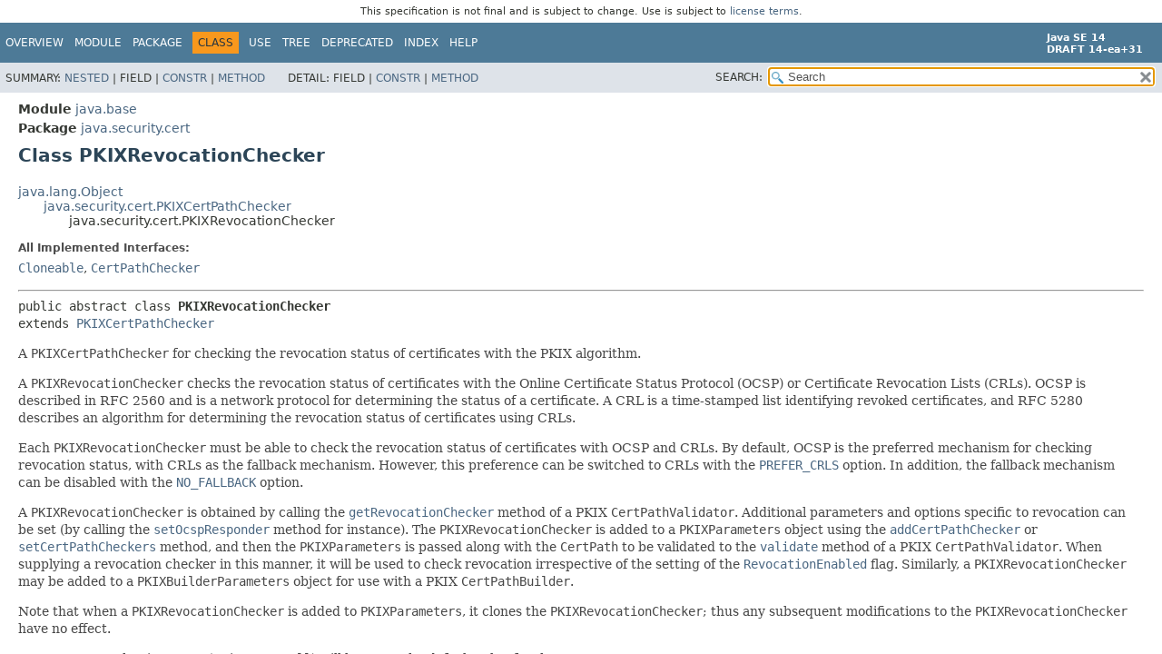

--- FILE ---
content_type: text/html
request_url: https://cr.openjdk.org/~iris/se/14/spec/pr/java-se-14-pr-spec/api/java.base/java/security/cert/PKIXRevocationChecker.html
body_size: 6442
content:
<!DOCTYPE HTML>
<!-- NewPage -->
<html lang="en">
<head>
<!-- Generated by javadoc -->
<title>PKIXRevocationChecker (Java SE 14 [build 31])</title>
<meta http-equiv="Content-Type" content="text/html; charset=UTF-8">
<meta name="description" content="declaration: module: java.base, package: java.security.cert, class: PKIXRevocationChecker">
<meta name="generator" content="javadoc/ClassWriterImpl">
<meta name="keywords" content="java.security.cert.PKIXRevocationChecker class">
<meta name="keywords" content="setOcspResponder()">
<meta name="keywords" content="getOcspResponder()">
<meta name="keywords" content="setOcspResponderCert()">
<meta name="keywords" content="getOcspResponderCert()">
<meta name="keywords" content="setOcspExtensions()">
<meta name="keywords" content="getOcspExtensions()">
<meta name="keywords" content="setOcspResponses()">
<meta name="keywords" content="getOcspResponses()">
<meta name="keywords" content="setOptions()">
<meta name="keywords" content="getOptions()">
<meta name="keywords" content="getSoftFailExceptions()">
<meta name="keywords" content="clone()">
<link rel="stylesheet" type="text/css" href="../../../../stylesheet.css" title="Style">
<link rel="stylesheet" type="text/css" href="../../../../script-dir/jquery-ui.css" title="Style">
<script type="text/javascript" src="../../../../script.js"></script>
<script type="text/javascript" src="../../../../script-dir/jszip/dist/jszip.min.js"></script>
<script type="text/javascript" src="../../../../script-dir/jszip-utils/dist/jszip-utils.min.js"></script>
<!--[if IE]>
<script type="text/javascript" src="../../../../script-dir/jszip-utils/dist/jszip-utils-ie.min.js"></script>
<![endif]-->
<script type="text/javascript" src="../../../../script-dir/jquery-3.4.1.js"></script>
<script type="text/javascript" src="../../../../script-dir/jquery-ui.js"></script>
</head>
<body class="class-declaration">
<script type="text/javascript">var data = {"i0":10,"i1":10,"i2":10,"i3":10,"i4":10,"i5":10,"i6":6,"i7":10,"i8":10,"i9":10,"i10":10,"i11":10};
var tabs = {65535:["t0","All Methods"],2:["t2","Instance Methods"],4:["t3","Abstract Methods"],8:["t4","Concrete Methods"]};
var altColor = "altColor";
var rowColor = "rowColor";
var tableTab = "tableTab";
var activeTableTab = "activeTableTab";
var pathtoroot = "../../../../";
loadScripts(document, 'script');</script>
<noscript>
<div>JavaScript is disabled on your browser.</div>
</noscript>
<div class="flexBox">
<header role="banner" class="flexHeader"><div style="padding: 6px; text-align: center; font-size: 80%; font-family: DejaVu Sans, Arial, Helvetica, sans-serif; font-weight: normal;">This specification is not final and is subject to change. Use is subject to <a href="https://www.oracle.com/technetwork/java/javase/terms/license/java14speclicense.html">license terms</a>.</div>
<nav role="navigation">
<!-- ========= START OF TOP NAVBAR ======= -->
<div class="topNav"><a id="navbar.top">
<!--   -->
</a>
<div class="skipNav"><a href="#skip.navbar.top" title="Skip navigation links">Skip navigation links</a></div>
<a id="navbar.top.firstrow">
<!--   -->
</a>
<ul class="navList" title="Navigation">
<li><a href="../../../../index.html">Overview</a></li>
<li><a href="../../../module-summary.html">Module</a></li>
<li><a href="package-summary.html">Package</a></li>
<li class="navBarCell1Rev">Class</li>
<li><a href="class-use/PKIXRevocationChecker.html">Use</a></li>
<li><a href="package-tree.html">Tree</a></li>
<li><a href="../../../../deprecated-list.html">Deprecated</a></li>
<li><a href="../../../../index-files/index-1.html">Index</a></li>
<li><a href="../../../../help-doc.html">Help</a></li>
</ul>
<div class="aboutLanguage"><div style="margin-top: 9px;"><strong>Java SE 14</strong> <br><strong>DRAFT 14-ea+31</strong></div></div>
</div>
<div class="subNav">
<div>
<ul class="subNavList">
<li>Summary:&nbsp;</li>
<li><a href="#nested.class.summary">Nested</a>&nbsp;|&nbsp;</li>
<li>Field&nbsp;|&nbsp;</li>
<li><a href="#constructor.summary">Constr</a>&nbsp;|&nbsp;</li>
<li><a href="#method.summary">Method</a></li>
</ul>
<ul class="subNavList">
<li>Detail:&nbsp;</li>
<li>Field&nbsp;|&nbsp;</li>
<li><a href="#constructor.detail">Constr</a>&nbsp;|&nbsp;</li>
<li><a href="#method.detail">Method</a></li>
</ul>
</div>
<div class="navListSearch"><label for="search">SEARCH:</label>
<input type="text" id="search" value="search" disabled="disabled">
<input type="reset" id="reset" value="reset" disabled="disabled">
</div>
</div>
<!-- ========= END OF TOP NAVBAR ========= -->
<div class="skipNav"><a id="skip.navbar.top">
<!--   -->
</a></div>
</nav>
</header>
<div class="flexContent">
<main role="main">
<!-- ======== START OF CLASS DATA ======== -->
<div class="header">
<div class="subTitle"><span class="moduleLabelInType">Module</span>&nbsp;<a href="../../../module-summary.html">java.base</a></div>
<div class="subTitle"><span class="packageLabelInType">Package</span>&nbsp;<a href="package-summary.html">java.security.cert</a></div>
<h1 title="Class PKIXRevocationChecker" class="title">Class PKIXRevocationChecker</h1>
</div>
<div class="contentContainer">
<div class="inheritance" title="Inheritance Tree"><a href="../../lang/Object.html" title="class in java.lang">java.lang.Object</a>
<div class="inheritance"><a href="PKIXCertPathChecker.html" title="class in java.security.cert">java.security.cert.PKIXCertPathChecker</a>
<div class="inheritance">java.security.cert.PKIXRevocationChecker</div>
</div>
</div>
<section class="description">
<dl>
<dt>All Implemented Interfaces:</dt>
<dd><code><a href="../../lang/Cloneable.html" title="interface in java.lang">Cloneable</a></code>, <code><a href="CertPathChecker.html" title="interface in java.security.cert">CertPathChecker</a></code></dd>
</dl>
<hr>
<pre>public abstract class <span class="typeNameLabel">PKIXRevocationChecker</span>
extends <a href="PKIXCertPathChecker.html" title="class in java.security.cert">PKIXCertPathChecker</a></pre>
<div class="block">A <code>PKIXCertPathChecker</code> for checking the revocation status of
 certificates with the PKIX algorithm.

 <p>A <code>PKIXRevocationChecker</code> checks the revocation status of
 certificates with the Online Certificate Status Protocol (OCSP) or
 Certificate Revocation Lists (CRLs). OCSP is described in RFC 2560 and
 is a network protocol for determining the status of a certificate. A CRL
 is a time-stamped list identifying revoked certificates, and RFC 5280
 describes an algorithm for determining the revocation status of certificates
 using CRLs.

 <p>Each <code>PKIXRevocationChecker</code> must be able to check the revocation
 status of certificates with OCSP and CRLs. By default, OCSP is the
 preferred mechanism for checking revocation status, with CRLs as the
 fallback mechanism. However, this preference can be switched to CRLs with
 the <a href="PKIXRevocationChecker.Option.html#PREFER_CRLS"><code>PREFER_CRLS</code></a> option. In addition, the fallback
 mechanism can be disabled with the <a href="PKIXRevocationChecker.Option.html#NO_FALLBACK"><code>NO_FALLBACK</code></a>
 option.

 <p>A <code>PKIXRevocationChecker</code> is obtained by calling the
 <a href="CertPathValidator.html#getRevocationChecker()"><code>getRevocationChecker</code></a> method
 of a PKIX <code>CertPathValidator</code>. Additional parameters and options
 specific to revocation can be set (by calling the
 <a href="#setOcspResponder(java.net.URI)"><code>setOcspResponder</code></a> method for instance). The
 <code>PKIXRevocationChecker</code> is added to a <code>PKIXParameters</code> object
 using the <a href="PKIXParameters.html#addCertPathChecker(java.security.cert.PKIXCertPathChecker)"><code>addCertPathChecker</code></a>
 or <a href="PKIXParameters.html#setCertPathCheckers(java.util.List)"><code>setCertPathCheckers</code></a> method,
 and then the <code>PKIXParameters</code> is passed along with the <code>CertPath</code>
 to be validated to the <a href="CertPathValidator.html#validate(java.security.cert.CertPath,java.security.cert.CertPathParameters)"><code>validate</code></a> method
 of a PKIX <code>CertPathValidator</code>. When supplying a revocation checker in
 this manner, it will be used to check revocation irrespective of the setting
 of the <a href="PKIXParameters.html#isRevocationEnabled()"><code>RevocationEnabled</code></a> flag.
 Similarly, a <code>PKIXRevocationChecker</code> may be added to a
 <code>PKIXBuilderParameters</code> object for use with a PKIX
 <code>CertPathBuilder</code>.

 <p>Note that when a <code>PKIXRevocationChecker</code> is added to
 <code>PKIXParameters</code>, it clones the <code>PKIXRevocationChecker</code>;
 thus any subsequent modifications to the <code>PKIXRevocationChecker</code>
 have no effect.

 <p>Any parameter that is not set (or is set to <code>null</code>) will be set to
 the default value for that parameter.

 <p><b>Concurrent Access</b>

 <p>Unless otherwise specified, the methods defined in this class are not
 thread-safe. Multiple threads that need to access a single object
 concurrently should synchronize amongst themselves and provide the
 necessary locking. Multiple threads each manipulating separate objects
 need not synchronize.</div>
<dl>
<dt><span class="simpleTagLabel">Since:</span></dt>
<dd>1.8</dd>
<dt><span class="seeLabel">See Also:</span></dt>
<dd><a href="http://www.ietf.org/rfc/rfc2560.txt"><i>RFC&nbsp;2560: X.509
 Internet Public Key Infrastructure Online Certificate Status Protocol -
 OCSP</i></a>, <br><a href="http://www.ietf.org/rfc/rfc5280.txt"><i>RFC&nbsp;5280: Internet X.509
 Public Key Infrastructure Certificate and Certificate Revocation List (CRL)
 Profile</i></a></dd>
</dl>
</section>
<section class="summary">
<ul class="blockList">
<!-- ======== NESTED CLASS SUMMARY ======== -->
<li class="blockList">
<section class="nestedClassSummary"><a id="nested.class.summary">
<!--   -->
</a>
<h2>Nested Class Summary</h2>
<div class="memberSummary">
<table>
<caption><span>Nested Classes</span><span class="tabEnd">&nbsp;</span></caption>
<thead>
<tr>
<th class="colFirst" scope="col">Modifier and Type</th>
<th class="colSecond" scope="col">Class</th>
<th class="colLast" scope="col">Description</th>
</tr>
</thead>
<tbody>
<tr class="altColor">
<td class="colFirst"><code>static class&nbsp;</code></td>
<th class="colSecond" scope="row"><code><span class="memberNameLink"><a href="PKIXRevocationChecker.Option.html" title="enum in java.security.cert">PKIXRevocationChecker.Option</a></span></code></th>
<td class="colLast">
<div class="block">Various revocation options that can be specified for the revocation
 checking mechanism.</div>
</td>
</tr>
</tbody>
</table>
</div>
</section>
</li>
<!-- ======== CONSTRUCTOR SUMMARY ======== -->
<li class="blockList">
<section class="constructorSummary"><a id="constructor.summary">
<!--   -->
</a>
<h2>Constructor Summary</h2>
<div class="memberSummary">
<table>
<caption><span>Constructors</span><span class="tabEnd">&nbsp;</span></caption>
<thead>
<tr>
<th class="colFirst" scope="col">Modifier</th>
<th class="colSecond" scope="col">Constructor</th>
<th class="colLast" scope="col">Description</th>
</tr>
</thead>
<tbody>
<tr class="altColor">
<td class="colFirst"><code>protected </code></td>
<th class="colConstructorName" scope="row"><code><span class="memberNameLink"><a href="#%3Cinit%3E()">PKIXRevocationChecker</a></span>()</code></th>
<td class="colLast">
<div class="block">Default constructor.</div>
</td>
</tr>
</tbody>
</table>
</div>
</section>
</li>
<!-- ========== METHOD SUMMARY =========== -->
<li class="blockList">
<section class="methodSummary"><a id="method.summary">
<!--   -->
</a>
<h2>Method Summary</h2>
<div class="memberSummary">
<div role="tablist" aria-orientation="horizontal"><button role="tab" aria-selected="true" aria-controls="memberSummary_tabpanel" tabindex="0" onkeydown="switchTab(event)" id="t0" class="activeTableTab">All Methods</button><button role="tab" aria-selected="false" aria-controls="memberSummary_tabpanel" tabindex="-1" onkeydown="switchTab(event)" id="t2" class="tableTab" onclick="show(2);">Instance Methods</button><button role="tab" aria-selected="false" aria-controls="memberSummary_tabpanel" tabindex="-1" onkeydown="switchTab(event)" id="t3" class="tableTab" onclick="show(4);">Abstract Methods</button><button role="tab" aria-selected="false" aria-controls="memberSummary_tabpanel" tabindex="-1" onkeydown="switchTab(event)" id="t4" class="tableTab" onclick="show(8);">Concrete Methods</button></div>
<div id="memberSummary_tabpanel" role="tabpanel">
<table aria-labelledby="t0">
<thead>
<tr>
<th class="colFirst" scope="col">Modifier and Type</th>
<th class="colSecond" scope="col">Method</th>
<th class="colLast" scope="col">Description</th>
</tr>
</thead>
<tbody>
<tr class="altColor" id="i0">
<td class="colFirst"><code><a href="PKIXRevocationChecker.html" title="class in java.security.cert">PKIXRevocationChecker</a></code></td>
<th class="colSecond" scope="row"><code><span class="memberNameLink"><a href="#clone()">clone</a></span>()</code></th>
<td class="colLast">
<div class="block">Returns a clone of this object.</div>
</td>
</tr>
<tr class="rowColor" id="i1">
<td class="colFirst"><code><a href="../../util/List.html" title="interface in java.util">List</a>&lt;<a href="Extension.html" title="interface in java.security.cert">Extension</a>&gt;</code></td>
<th class="colSecond" scope="row"><code><span class="memberNameLink"><a href="#getOcspExtensions()">getOcspExtensions</a></span>()</code></th>
<td class="colLast">
<div class="block">Gets the optional OCSP request extensions.</div>
</td>
</tr>
<tr class="altColor" id="i2">
<td class="colFirst"><code><a href="../../net/URI.html" title="class in java.net">URI</a></code></td>
<th class="colSecond" scope="row"><code><span class="memberNameLink"><a href="#getOcspResponder()">getOcspResponder</a></span>()</code></th>
<td class="colLast">
<div class="block">Gets the URI that identifies the location of the OCSP responder.</div>
</td>
</tr>
<tr class="rowColor" id="i3">
<td class="colFirst"><code><a href="X509Certificate.html" title="class in java.security.cert">X509Certificate</a></code></td>
<th class="colSecond" scope="row"><code><span class="memberNameLink"><a href="#getOcspResponderCert()">getOcspResponderCert</a></span>()</code></th>
<td class="colLast">
<div class="block">Gets the OCSP responder's certificate.</div>
</td>
</tr>
<tr class="altColor" id="i4">
<td class="colFirst"><code><a href="../../util/Map.html" title="interface in java.util">Map</a>&lt;<a href="X509Certificate.html" title="class in java.security.cert">X509Certificate</a>,&#8203;byte[]&gt;</code></td>
<th class="colSecond" scope="row"><code><span class="memberNameLink"><a href="#getOcspResponses()">getOcspResponses</a></span>()</code></th>
<td class="colLast">
<div class="block">Gets the OCSP responses.</div>
</td>
</tr>
<tr class="rowColor" id="i5">
<td class="colFirst"><code><a href="../../util/Set.html" title="interface in java.util">Set</a>&lt;<a href="PKIXRevocationChecker.Option.html" title="enum in java.security.cert">PKIXRevocationChecker.Option</a>&gt;</code></td>
<th class="colSecond" scope="row"><code><span class="memberNameLink"><a href="#getOptions()">getOptions</a></span>()</code></th>
<td class="colLast">
<div class="block">Gets the revocation options.</div>
</td>
</tr>
<tr class="altColor" id="i6">
<td class="colFirst"><code>abstract <a href="../../util/List.html" title="interface in java.util">List</a>&lt;<a href="CertPathValidatorException.html" title="class in java.security.cert">CertPathValidatorException</a>&gt;</code></td>
<th class="colSecond" scope="row"><code><span class="memberNameLink"><a href="#getSoftFailExceptions()">getSoftFailExceptions</a></span>()</code></th>
<td class="colLast">
<div class="block">Returns a list containing the exceptions that are ignored by the
 revocation checker when the <a href="PKIXRevocationChecker.Option.html#SOFT_FAIL"><code>SOFT_FAIL</code></a> option
 is set.</div>
</td>
</tr>
<tr class="rowColor" id="i7">
<td class="colFirst"><code>void</code></td>
<th class="colSecond" scope="row"><code><span class="memberNameLink"><a href="#setOcspExtensions(java.util.List)">setOcspExtensions</a></span>&#8203;(<a href="../../util/List.html" title="interface in java.util">List</a>&lt;<a href="Extension.html" title="interface in java.security.cert">Extension</a>&gt;&nbsp;extensions)</code></th>
<td class="colLast">
<div class="block">Sets the optional OCSP request extensions.</div>
</td>
</tr>
<tr class="altColor" id="i8">
<td class="colFirst"><code>void</code></td>
<th class="colSecond" scope="row"><code><span class="memberNameLink"><a href="#setOcspResponder(java.net.URI)">setOcspResponder</a></span>&#8203;(<a href="../../net/URI.html" title="class in java.net">URI</a>&nbsp;uri)</code></th>
<td class="colLast">
<div class="block">Sets the URI that identifies the location of the OCSP responder.</div>
</td>
</tr>
<tr class="rowColor" id="i9">
<td class="colFirst"><code>void</code></td>
<th class="colSecond" scope="row"><code><span class="memberNameLink"><a href="#setOcspResponderCert(java.security.cert.X509Certificate)">setOcspResponderCert</a></span>&#8203;(<a href="X509Certificate.html" title="class in java.security.cert">X509Certificate</a>&nbsp;cert)</code></th>
<td class="colLast">
<div class="block">Sets the OCSP responder's certificate.</div>
</td>
</tr>
<tr class="altColor" id="i10">
<td class="colFirst"><code>void</code></td>
<th class="colSecond" scope="row"><code><span class="memberNameLink"><a href="#setOcspResponses(java.util.Map)">setOcspResponses</a></span>&#8203;(<a href="../../util/Map.html" title="interface in java.util">Map</a>&lt;<a href="X509Certificate.html" title="class in java.security.cert">X509Certificate</a>,&#8203;byte[]&gt;&nbsp;responses)</code></th>
<td class="colLast">
<div class="block">Sets the OCSP responses.</div>
</td>
</tr>
<tr class="rowColor" id="i11">
<td class="colFirst"><code>void</code></td>
<th class="colSecond" scope="row"><code><span class="memberNameLink"><a href="#setOptions(java.util.Set)">setOptions</a></span>&#8203;(<a href="../../util/Set.html" title="interface in java.util">Set</a>&lt;<a href="PKIXRevocationChecker.Option.html" title="enum in java.security.cert">PKIXRevocationChecker.Option</a>&gt;&nbsp;options)</code></th>
<td class="colLast">
<div class="block">Sets the revocation options.</div>
</td>
</tr>
</tbody>
</table>
</div>
</div>
<div class="inheritedList">
<h3>Methods declared in class&nbsp;java.security.cert.<a href="PKIXCertPathChecker.html" title="class in java.security.cert">PKIXCertPathChecker</a></h3>
<a id="methods.inherited.from.class.java.security.cert.PKIXCertPathChecker">
<!--   -->
</a><code><a href="PKIXCertPathChecker.html#check(java.security.cert.Certificate)">check</a>, <a href="PKIXCertPathChecker.html#check(java.security.cert.Certificate,java.util.Collection)">check</a>, <a href="PKIXCertPathChecker.html#getSupportedExtensions()">getSupportedExtensions</a>, <a href="PKIXCertPathChecker.html#init(boolean)">init</a>, <a href="PKIXCertPathChecker.html#isForwardCheckingSupported()">isForwardCheckingSupported</a></code></div>
<div class="inheritedList">
<h3>Methods declared in class&nbsp;java.lang.<a href="../../lang/Object.html" title="class in java.lang">Object</a></h3>
<a id="methods.inherited.from.class.java.lang.Object">
<!--   -->
</a><code><a href="../../lang/Object.html#equals(java.lang.Object)">equals</a>, <a href="../../lang/Object.html#finalize()">finalize</a>, <a href="../../lang/Object.html#getClass()">getClass</a>, <a href="../../lang/Object.html#hashCode()">hashCode</a>, <a href="../../lang/Object.html#notify()">notify</a>, <a href="../../lang/Object.html#notifyAll()">notifyAll</a>, <a href="../../lang/Object.html#toString()">toString</a>, <a href="../../lang/Object.html#wait()">wait</a>, <a href="../../lang/Object.html#wait(long)">wait</a>, <a href="../../lang/Object.html#wait(long,int)">wait</a></code></div>
</section>
</li>
</ul>
</section>
<section class="details">
<ul class="blockList">
<!-- ========= CONSTRUCTOR DETAIL ======== -->
<li class="blockList">
<section class="constructorDetails"><a id="constructor.detail">
<!--   -->
</a>
<h2>Constructor Details</h2>
<ul class="blockList">
<li class="blockList">
<section class="detail">
<h3><a id="&lt;init&gt;()">PKIXRevocationChecker</a></h3>
<div class="memberSignature"><span class="modifiers">protected</span>&nbsp;<span class="memberName">PKIXRevocationChecker</span>()</div>
<div class="block">Default constructor.</div>
</section>
</li>
</ul>
</section>
</li>
<!-- ============ METHOD DETAIL ========== -->
<li class="blockList">
<section class="methodDetails"><a id="method.detail">
<!--   -->
</a>
<h2>Method Details</h2>
<ul class="blockList">
<li class="blockList">
<section class="detail">
<h3><a id="setOcspResponder(java.net.URI)">setOcspResponder</a></h3>
<div class="memberSignature"><span class="modifiers">public</span>&nbsp;<span class="returnType">void</span>&nbsp;<span class="memberName">setOcspResponder</span>&#8203;(<span class="arguments"><a href="../../net/URI.html" title="class in java.net">URI</a>&nbsp;uri)</span></div>
<div class="block">Sets the URI that identifies the location of the OCSP responder. This
 overrides the <code>ocsp.responderURL</code> security property and any
 responder specified in a certificate's Authority Information Access
 Extension, as defined in RFC 5280.</div>
<dl>
<dt><span class="paramLabel">Parameters:</span></dt>
<dd><code>uri</code> - the responder URI</dd>
</dl>
</section>
</li>
<li class="blockList">
<section class="detail">
<h3><a id="getOcspResponder()">getOcspResponder</a></h3>
<div class="memberSignature"><span class="modifiers">public</span>&nbsp;<span class="returnType"><a href="../../net/URI.html" title="class in java.net">URI</a></span>&nbsp;<span class="memberName">getOcspResponder</span>()</div>
<div class="block">Gets the URI that identifies the location of the OCSP responder. This
 overrides the <code>ocsp.responderURL</code> security property. If this
 parameter or the <code>ocsp.responderURL</code> property is not set, the
 location is determined from the certificate's Authority Information
 Access Extension, as defined in RFC 5280.</div>
<dl>
<dt><span class="returnLabel">Returns:</span></dt>
<dd>the responder URI, or <code>null</code> if not set</dd>
</dl>
</section>
</li>
<li class="blockList">
<section class="detail">
<h3><a id="setOcspResponderCert(java.security.cert.X509Certificate)">setOcspResponderCert</a></h3>
<div class="memberSignature"><span class="modifiers">public</span>&nbsp;<span class="returnType">void</span>&nbsp;<span class="memberName">setOcspResponderCert</span>&#8203;(<span class="arguments"><a href="X509Certificate.html" title="class in java.security.cert">X509Certificate</a>&nbsp;cert)</span></div>
<div class="block">Sets the OCSP responder's certificate. This overrides the
 <code>ocsp.responderCertSubjectName</code>,
 <code>ocsp.responderCertIssuerName</code>,
 and <code>ocsp.responderCertSerialNumber</code> security properties.</div>
<dl>
<dt><span class="paramLabel">Parameters:</span></dt>
<dd><code>cert</code> - the responder's certificate</dd>
</dl>
</section>
</li>
<li class="blockList">
<section class="detail">
<h3><a id="getOcspResponderCert()">getOcspResponderCert</a></h3>
<div class="memberSignature"><span class="modifiers">public</span>&nbsp;<span class="returnType"><a href="X509Certificate.html" title="class in java.security.cert">X509Certificate</a></span>&nbsp;<span class="memberName">getOcspResponderCert</span>()</div>
<div class="block">Gets the OCSP responder's certificate. This overrides the
 <code>ocsp.responderCertSubjectName</code>,
 <code>ocsp.responderCertIssuerName</code>,
 and <code>ocsp.responderCertSerialNumber</code> security properties. If this
 parameter or the aforementioned properties are not set, then the
 responder's certificate is determined as specified in RFC 2560.</div>
<dl>
<dt><span class="returnLabel">Returns:</span></dt>
<dd>the responder's certificate, or <code>null</code> if not set</dd>
</dl>
</section>
</li>
<li class="blockList">
<section class="detail">
<h3><a id="setOcspExtensions(java.util.List)">setOcspExtensions</a></h3>
<div class="memberSignature"><span class="modifiers">public</span>&nbsp;<span class="returnType">void</span>&nbsp;<span class="memberName">setOcspExtensions</span>&#8203;(<span class="arguments"><a href="../../util/List.html" title="interface in java.util">List</a>&lt;<a href="Extension.html" title="interface in java.security.cert">Extension</a>&gt;&nbsp;extensions)</span></div>
<div class="block">Sets the optional OCSP request extensions.</div>
<dl>
<dt><span class="paramLabel">Parameters:</span></dt>
<dd><code>extensions</code> - a list of extensions. The list is copied to protect
        against subsequent modification.</dd>
</dl>
</section>
</li>
<li class="blockList">
<section class="detail">
<h3><a id="getOcspExtensions()">getOcspExtensions</a></h3>
<div class="memberSignature"><span class="modifiers">public</span>&nbsp;<span class="returnType"><a href="../../util/List.html" title="interface in java.util">List</a>&lt;<a href="Extension.html" title="interface in java.security.cert">Extension</a>&gt;</span>&nbsp;<span class="memberName">getOcspExtensions</span>()</div>
<div class="block">Gets the optional OCSP request extensions.</div>
<dl>
<dt><span class="returnLabel">Returns:</span></dt>
<dd>an unmodifiable list of extensions. The list is empty if no
         extensions have been specified.</dd>
</dl>
</section>
</li>
<li class="blockList">
<section class="detail">
<h3><a id="setOcspResponses(java.util.Map)">setOcspResponses</a></h3>
<div class="memberSignature"><span class="modifiers">public</span>&nbsp;<span class="returnType">void</span>&nbsp;<span class="memberName">setOcspResponses</span>&#8203;(<span class="arguments"><a href="../../util/Map.html" title="interface in java.util">Map</a>&lt;<a href="X509Certificate.html" title="class in java.security.cert">X509Certificate</a>,&#8203;byte[]&gt;&nbsp;responses)</span></div>
<div class="block">Sets the OCSP responses. These responses are used to determine
 the revocation status of the specified certificates when OCSP is used.</div>
<dl>
<dt><span class="paramLabel">Parameters:</span></dt>
<dd><code>responses</code> - a map of OCSP responses. Each key is an
        <code>X509Certificate</code> that maps to the corresponding
        DER-encoded OCSP response for that certificate. A deep copy of
        the map is performed to protect against subsequent modification.</dd>
</dl>
</section>
</li>
<li class="blockList">
<section class="detail">
<h3><a id="getOcspResponses()">getOcspResponses</a></h3>
<div class="memberSignature"><span class="modifiers">public</span>&nbsp;<span class="returnType"><a href="../../util/Map.html" title="interface in java.util">Map</a>&lt;<a href="X509Certificate.html" title="class in java.security.cert">X509Certificate</a>,&#8203;byte[]&gt;</span>&nbsp;<span class="memberName">getOcspResponses</span>()</div>
<div class="block">Gets the OCSP responses. These responses are used to determine
 the revocation status of the specified certificates when OCSP is used.</div>
<dl>
<dt><span class="returnLabel">Returns:</span></dt>
<dd>a map of OCSP responses. Each key is an
        <code>X509Certificate</code> that maps to the corresponding
        DER-encoded OCSP response for that certificate. A deep copy of
        the map is returned to protect against subsequent modification.
        Returns an empty map if no responses have been specified.</dd>
</dl>
</section>
</li>
<li class="blockList">
<section class="detail">
<h3><a id="setOptions(java.util.Set)">setOptions</a></h3>
<div class="memberSignature"><span class="modifiers">public</span>&nbsp;<span class="returnType">void</span>&nbsp;<span class="memberName">setOptions</span>&#8203;(<span class="arguments"><a href="../../util/Set.html" title="interface in java.util">Set</a>&lt;<a href="PKIXRevocationChecker.Option.html" title="enum in java.security.cert">PKIXRevocationChecker.Option</a>&gt;&nbsp;options)</span></div>
<div class="block">Sets the revocation options.</div>
<dl>
<dt><span class="paramLabel">Parameters:</span></dt>
<dd><code>options</code> - a set of revocation options. The set is copied to protect
        against subsequent modification.</dd>
</dl>
</section>
</li>
<li class="blockList">
<section class="detail">
<h3><a id="getOptions()">getOptions</a></h3>
<div class="memberSignature"><span class="modifiers">public</span>&nbsp;<span class="returnType"><a href="../../util/Set.html" title="interface in java.util">Set</a>&lt;<a href="PKIXRevocationChecker.Option.html" title="enum in java.security.cert">PKIXRevocationChecker.Option</a>&gt;</span>&nbsp;<span class="memberName">getOptions</span>()</div>
<div class="block">Gets the revocation options.</div>
<dl>
<dt><span class="returnLabel">Returns:</span></dt>
<dd>an unmodifiable set of revocation options. The set is empty if
         no options have been specified.</dd>
</dl>
</section>
</li>
<li class="blockList">
<section class="detail">
<h3><a id="getSoftFailExceptions()">getSoftFailExceptions</a></h3>
<div class="memberSignature"><span class="modifiers">public abstract</span>&nbsp;<span class="returnType"><a href="../../util/List.html" title="interface in java.util">List</a>&lt;<a href="CertPathValidatorException.html" title="class in java.security.cert">CertPathValidatorException</a>&gt;</span>&nbsp;<span class="memberName">getSoftFailExceptions</span>()</div>
<div class="block">Returns a list containing the exceptions that are ignored by the
 revocation checker when the <a href="PKIXRevocationChecker.Option.html#SOFT_FAIL"><code>SOFT_FAIL</code></a> option
 is set. The list is cleared each time <a href="PKIXCertPathChecker.html#init(boolean)"><code>init</code></a> is called.
 The list is ordered in ascending order according to the certificate
 index returned by <a href="CertPathValidatorException.html#getIndex()"><code>getIndex</code></a>
 method of each entry.
 <p>
 An implementation of <code>PKIXRevocationChecker</code> is responsible for
 adding the ignored exceptions to the list.</div>
<dl>
<dt><span class="returnLabel">Returns:</span></dt>
<dd>an unmodifiable list containing the ignored exceptions. The list
         is empty if no exceptions have been ignored.</dd>
</dl>
</section>
</li>
<li class="blockList">
<section class="detail">
<h3><a id="clone()">clone</a></h3>
<div class="memberSignature"><span class="modifiers">public</span>&nbsp;<span class="returnType"><a href="PKIXRevocationChecker.html" title="class in java.security.cert">PKIXRevocationChecker</a></span>&nbsp;<span class="memberName">clone</span>()</div>
<div class="block"><span class="descfrmTypeLabel">Description copied from class:&nbsp;<code><a href="PKIXCertPathChecker.html#clone()">PKIXCertPathChecker</a></code></span></div>
<div class="block">Returns a clone of this object. Calls the <code>Object.clone()</code>
 method.
 All subclasses which maintain state must support and
 override this method, if necessary.</div>
<dl>
<dt><span class="overrideSpecifyLabel">Overrides:</span></dt>
<dd><code><a href="PKIXCertPathChecker.html#clone()">clone</a></code>&nbsp;in class&nbsp;<code><a href="PKIXCertPathChecker.html" title="class in java.security.cert">PKIXCertPathChecker</a></code></dd>
<dt><span class="returnLabel">Returns:</span></dt>
<dd>a copy of this <code>PKIXCertPathChecker</code></dd>
<dt><span class="seeLabel">See Also:</span></dt>
<dd><a href="../../lang/Cloneable.html" title="interface in java.lang"><code>Cloneable</code></a></dd>
</dl>
</section>
</li>
</ul>
</section>
</li>
</ul>
</section>
</div>
<!-- ========= END OF CLASS DATA ========= -->
</main>
<footer role="contentinfo">
<nav role="navigation">
<!-- ======= START OF BOTTOM NAVBAR ====== -->
<div class="bottomNav"><a id="navbar.bottom">
<!--   -->
</a>
<div class="skipNav"><a href="#skip.navbar.bottom" title="Skip navigation links">Skip navigation links</a></div>
<a id="navbar.bottom.firstrow">
<!--   -->
</a>
<ul class="navList" title="Navigation">
<li><a href="../../../../index.html">Overview</a></li>
<li><a href="../../../module-summary.html">Module</a></li>
<li><a href="package-summary.html">Package</a></li>
<li class="navBarCell1Rev">Class</li>
<li><a href="class-use/PKIXRevocationChecker.html">Use</a></li>
<li><a href="package-tree.html">Tree</a></li>
<li><a href="../../../../deprecated-list.html">Deprecated</a></li>
<li><a href="../../../../index-files/index-1.html">Index</a></li>
<li><a href="../../../../help-doc.html">Help</a></li>
</ul>
<div class="aboutLanguage"><div style="margin-top: 9px;"><strong>Java SE 14</strong> <br><strong>DRAFT 14-ea+31</strong></div></div>
</div>
<div class="subNav">
<div>
<ul class="subNavList">
<li>Summary:&nbsp;</li>
<li><a href="#nested.class.summary">Nested</a>&nbsp;|&nbsp;</li>
<li>Field&nbsp;|&nbsp;</li>
<li><a href="#constructor.summary">Constr</a>&nbsp;|&nbsp;</li>
<li><a href="#method.summary">Method</a></li>
</ul>
<ul class="subNavList">
<li>Detail:&nbsp;</li>
<li>Field&nbsp;|&nbsp;</li>
<li><a href="#constructor.detail">Constr</a>&nbsp;|&nbsp;</li>
<li><a href="#method.detail">Method</a></li>
</ul>
</div>
</div>
<a id="skip.navbar.bottom">
<!--   -->
</a>
<!-- ======== END OF BOTTOM NAVBAR ======= -->
</nav>
<p class="legalCopy"><small><a href="https://bugreport.java.com/bugreport/">Report a bug or suggest an enhancement</a><br> For further API reference and developer documentation see the <a href="https://docs.oracle.com/pls/topic/lookup?ctx=javase14&amp;id=homepage" target="_blank">Java SE Documentation</a>, which contains more detailed, developer-targeted descriptions with conceptual overviews, definitions of terms, workarounds, and working code examples.<br> Java is a trademark or registered trademark of Oracle and/or its affiliates in the US and other countries.<br> <a href="../../../../../legal/copyright.html">Copyright</a> &copy; 1993, 2020, Oracle and/or its affiliates, 500 Oracle Parkway, Redwood Shores, CA 94065 USA.<br>All rights reserved. Use is subject to <a href="https://www.oracle.com/technetwork/java/javase/terms/license/java14speclicense.html">license terms</a> and the <a href="https://www.oracle.com/technetwork/java/redist-137594.html">documentation redistribution policy</a>. <br><strong>DRAFT 14-ea+31</strong> <!-- Version 14-ea+31 --></small></p>
</footer>
</div>
</div>
</body>
</html>
